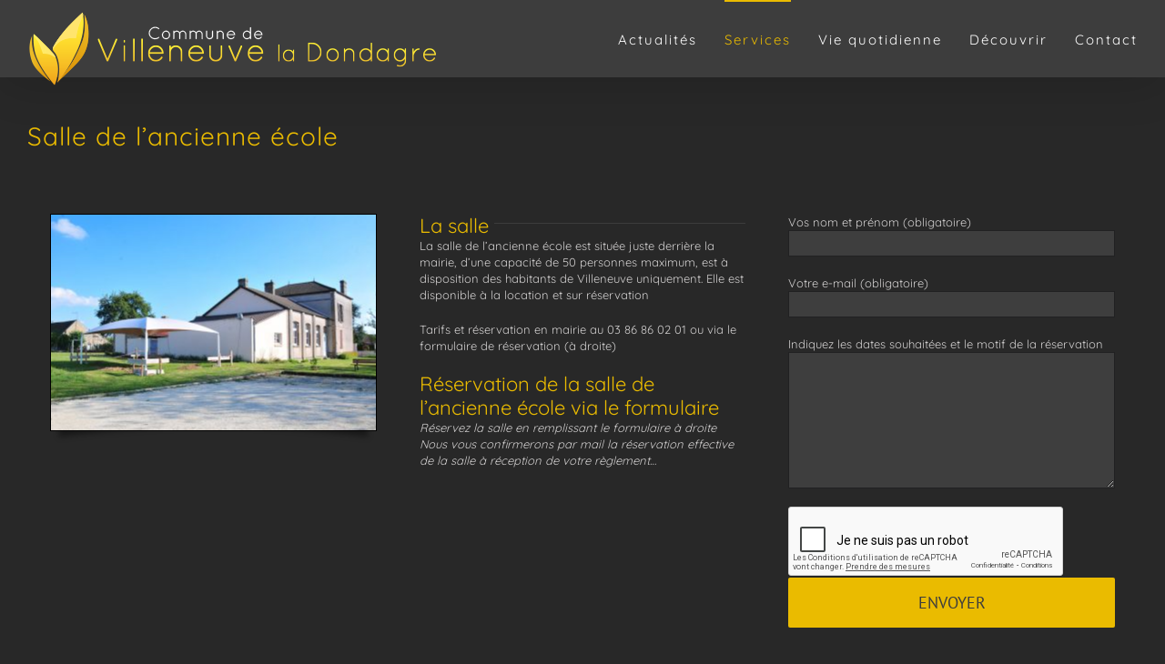

--- FILE ---
content_type: text/html; charset=utf-8
request_url: https://www.google.com/recaptcha/api2/anchor?ar=1&k=6LdtE_sUAAAAANDin7i2xSttrNgzCheXn5GxMnE0&co=aHR0cHM6Ly93d3cudmlsbGVuZXV2ZS1sYS1kb25kYWdyZS5mcjo0NDM.&hl=fr&v=7gg7H51Q-naNfhmCP3_R47ho&size=normal&anchor-ms=20000&execute-ms=30000&cb=mg6udhen8rz
body_size: 48935
content:
<!DOCTYPE HTML><html dir="ltr" lang="fr"><head><meta http-equiv="Content-Type" content="text/html; charset=UTF-8">
<meta http-equiv="X-UA-Compatible" content="IE=edge">
<title>reCAPTCHA</title>
<style type="text/css">
/* cyrillic-ext */
@font-face {
  font-family: 'Roboto';
  font-style: normal;
  font-weight: 400;
  font-stretch: 100%;
  src: url(//fonts.gstatic.com/s/roboto/v48/KFO7CnqEu92Fr1ME7kSn66aGLdTylUAMa3GUBHMdazTgWw.woff2) format('woff2');
  unicode-range: U+0460-052F, U+1C80-1C8A, U+20B4, U+2DE0-2DFF, U+A640-A69F, U+FE2E-FE2F;
}
/* cyrillic */
@font-face {
  font-family: 'Roboto';
  font-style: normal;
  font-weight: 400;
  font-stretch: 100%;
  src: url(//fonts.gstatic.com/s/roboto/v48/KFO7CnqEu92Fr1ME7kSn66aGLdTylUAMa3iUBHMdazTgWw.woff2) format('woff2');
  unicode-range: U+0301, U+0400-045F, U+0490-0491, U+04B0-04B1, U+2116;
}
/* greek-ext */
@font-face {
  font-family: 'Roboto';
  font-style: normal;
  font-weight: 400;
  font-stretch: 100%;
  src: url(//fonts.gstatic.com/s/roboto/v48/KFO7CnqEu92Fr1ME7kSn66aGLdTylUAMa3CUBHMdazTgWw.woff2) format('woff2');
  unicode-range: U+1F00-1FFF;
}
/* greek */
@font-face {
  font-family: 'Roboto';
  font-style: normal;
  font-weight: 400;
  font-stretch: 100%;
  src: url(//fonts.gstatic.com/s/roboto/v48/KFO7CnqEu92Fr1ME7kSn66aGLdTylUAMa3-UBHMdazTgWw.woff2) format('woff2');
  unicode-range: U+0370-0377, U+037A-037F, U+0384-038A, U+038C, U+038E-03A1, U+03A3-03FF;
}
/* math */
@font-face {
  font-family: 'Roboto';
  font-style: normal;
  font-weight: 400;
  font-stretch: 100%;
  src: url(//fonts.gstatic.com/s/roboto/v48/KFO7CnqEu92Fr1ME7kSn66aGLdTylUAMawCUBHMdazTgWw.woff2) format('woff2');
  unicode-range: U+0302-0303, U+0305, U+0307-0308, U+0310, U+0312, U+0315, U+031A, U+0326-0327, U+032C, U+032F-0330, U+0332-0333, U+0338, U+033A, U+0346, U+034D, U+0391-03A1, U+03A3-03A9, U+03B1-03C9, U+03D1, U+03D5-03D6, U+03F0-03F1, U+03F4-03F5, U+2016-2017, U+2034-2038, U+203C, U+2040, U+2043, U+2047, U+2050, U+2057, U+205F, U+2070-2071, U+2074-208E, U+2090-209C, U+20D0-20DC, U+20E1, U+20E5-20EF, U+2100-2112, U+2114-2115, U+2117-2121, U+2123-214F, U+2190, U+2192, U+2194-21AE, U+21B0-21E5, U+21F1-21F2, U+21F4-2211, U+2213-2214, U+2216-22FF, U+2308-230B, U+2310, U+2319, U+231C-2321, U+2336-237A, U+237C, U+2395, U+239B-23B7, U+23D0, U+23DC-23E1, U+2474-2475, U+25AF, U+25B3, U+25B7, U+25BD, U+25C1, U+25CA, U+25CC, U+25FB, U+266D-266F, U+27C0-27FF, U+2900-2AFF, U+2B0E-2B11, U+2B30-2B4C, U+2BFE, U+3030, U+FF5B, U+FF5D, U+1D400-1D7FF, U+1EE00-1EEFF;
}
/* symbols */
@font-face {
  font-family: 'Roboto';
  font-style: normal;
  font-weight: 400;
  font-stretch: 100%;
  src: url(//fonts.gstatic.com/s/roboto/v48/KFO7CnqEu92Fr1ME7kSn66aGLdTylUAMaxKUBHMdazTgWw.woff2) format('woff2');
  unicode-range: U+0001-000C, U+000E-001F, U+007F-009F, U+20DD-20E0, U+20E2-20E4, U+2150-218F, U+2190, U+2192, U+2194-2199, U+21AF, U+21E6-21F0, U+21F3, U+2218-2219, U+2299, U+22C4-22C6, U+2300-243F, U+2440-244A, U+2460-24FF, U+25A0-27BF, U+2800-28FF, U+2921-2922, U+2981, U+29BF, U+29EB, U+2B00-2BFF, U+4DC0-4DFF, U+FFF9-FFFB, U+10140-1018E, U+10190-1019C, U+101A0, U+101D0-101FD, U+102E0-102FB, U+10E60-10E7E, U+1D2C0-1D2D3, U+1D2E0-1D37F, U+1F000-1F0FF, U+1F100-1F1AD, U+1F1E6-1F1FF, U+1F30D-1F30F, U+1F315, U+1F31C, U+1F31E, U+1F320-1F32C, U+1F336, U+1F378, U+1F37D, U+1F382, U+1F393-1F39F, U+1F3A7-1F3A8, U+1F3AC-1F3AF, U+1F3C2, U+1F3C4-1F3C6, U+1F3CA-1F3CE, U+1F3D4-1F3E0, U+1F3ED, U+1F3F1-1F3F3, U+1F3F5-1F3F7, U+1F408, U+1F415, U+1F41F, U+1F426, U+1F43F, U+1F441-1F442, U+1F444, U+1F446-1F449, U+1F44C-1F44E, U+1F453, U+1F46A, U+1F47D, U+1F4A3, U+1F4B0, U+1F4B3, U+1F4B9, U+1F4BB, U+1F4BF, U+1F4C8-1F4CB, U+1F4D6, U+1F4DA, U+1F4DF, U+1F4E3-1F4E6, U+1F4EA-1F4ED, U+1F4F7, U+1F4F9-1F4FB, U+1F4FD-1F4FE, U+1F503, U+1F507-1F50B, U+1F50D, U+1F512-1F513, U+1F53E-1F54A, U+1F54F-1F5FA, U+1F610, U+1F650-1F67F, U+1F687, U+1F68D, U+1F691, U+1F694, U+1F698, U+1F6AD, U+1F6B2, U+1F6B9-1F6BA, U+1F6BC, U+1F6C6-1F6CF, U+1F6D3-1F6D7, U+1F6E0-1F6EA, U+1F6F0-1F6F3, U+1F6F7-1F6FC, U+1F700-1F7FF, U+1F800-1F80B, U+1F810-1F847, U+1F850-1F859, U+1F860-1F887, U+1F890-1F8AD, U+1F8B0-1F8BB, U+1F8C0-1F8C1, U+1F900-1F90B, U+1F93B, U+1F946, U+1F984, U+1F996, U+1F9E9, U+1FA00-1FA6F, U+1FA70-1FA7C, U+1FA80-1FA89, U+1FA8F-1FAC6, U+1FACE-1FADC, U+1FADF-1FAE9, U+1FAF0-1FAF8, U+1FB00-1FBFF;
}
/* vietnamese */
@font-face {
  font-family: 'Roboto';
  font-style: normal;
  font-weight: 400;
  font-stretch: 100%;
  src: url(//fonts.gstatic.com/s/roboto/v48/KFO7CnqEu92Fr1ME7kSn66aGLdTylUAMa3OUBHMdazTgWw.woff2) format('woff2');
  unicode-range: U+0102-0103, U+0110-0111, U+0128-0129, U+0168-0169, U+01A0-01A1, U+01AF-01B0, U+0300-0301, U+0303-0304, U+0308-0309, U+0323, U+0329, U+1EA0-1EF9, U+20AB;
}
/* latin-ext */
@font-face {
  font-family: 'Roboto';
  font-style: normal;
  font-weight: 400;
  font-stretch: 100%;
  src: url(//fonts.gstatic.com/s/roboto/v48/KFO7CnqEu92Fr1ME7kSn66aGLdTylUAMa3KUBHMdazTgWw.woff2) format('woff2');
  unicode-range: U+0100-02BA, U+02BD-02C5, U+02C7-02CC, U+02CE-02D7, U+02DD-02FF, U+0304, U+0308, U+0329, U+1D00-1DBF, U+1E00-1E9F, U+1EF2-1EFF, U+2020, U+20A0-20AB, U+20AD-20C0, U+2113, U+2C60-2C7F, U+A720-A7FF;
}
/* latin */
@font-face {
  font-family: 'Roboto';
  font-style: normal;
  font-weight: 400;
  font-stretch: 100%;
  src: url(//fonts.gstatic.com/s/roboto/v48/KFO7CnqEu92Fr1ME7kSn66aGLdTylUAMa3yUBHMdazQ.woff2) format('woff2');
  unicode-range: U+0000-00FF, U+0131, U+0152-0153, U+02BB-02BC, U+02C6, U+02DA, U+02DC, U+0304, U+0308, U+0329, U+2000-206F, U+20AC, U+2122, U+2191, U+2193, U+2212, U+2215, U+FEFF, U+FFFD;
}
/* cyrillic-ext */
@font-face {
  font-family: 'Roboto';
  font-style: normal;
  font-weight: 500;
  font-stretch: 100%;
  src: url(//fonts.gstatic.com/s/roboto/v48/KFO7CnqEu92Fr1ME7kSn66aGLdTylUAMa3GUBHMdazTgWw.woff2) format('woff2');
  unicode-range: U+0460-052F, U+1C80-1C8A, U+20B4, U+2DE0-2DFF, U+A640-A69F, U+FE2E-FE2F;
}
/* cyrillic */
@font-face {
  font-family: 'Roboto';
  font-style: normal;
  font-weight: 500;
  font-stretch: 100%;
  src: url(//fonts.gstatic.com/s/roboto/v48/KFO7CnqEu92Fr1ME7kSn66aGLdTylUAMa3iUBHMdazTgWw.woff2) format('woff2');
  unicode-range: U+0301, U+0400-045F, U+0490-0491, U+04B0-04B1, U+2116;
}
/* greek-ext */
@font-face {
  font-family: 'Roboto';
  font-style: normal;
  font-weight: 500;
  font-stretch: 100%;
  src: url(//fonts.gstatic.com/s/roboto/v48/KFO7CnqEu92Fr1ME7kSn66aGLdTylUAMa3CUBHMdazTgWw.woff2) format('woff2');
  unicode-range: U+1F00-1FFF;
}
/* greek */
@font-face {
  font-family: 'Roboto';
  font-style: normal;
  font-weight: 500;
  font-stretch: 100%;
  src: url(//fonts.gstatic.com/s/roboto/v48/KFO7CnqEu92Fr1ME7kSn66aGLdTylUAMa3-UBHMdazTgWw.woff2) format('woff2');
  unicode-range: U+0370-0377, U+037A-037F, U+0384-038A, U+038C, U+038E-03A1, U+03A3-03FF;
}
/* math */
@font-face {
  font-family: 'Roboto';
  font-style: normal;
  font-weight: 500;
  font-stretch: 100%;
  src: url(//fonts.gstatic.com/s/roboto/v48/KFO7CnqEu92Fr1ME7kSn66aGLdTylUAMawCUBHMdazTgWw.woff2) format('woff2');
  unicode-range: U+0302-0303, U+0305, U+0307-0308, U+0310, U+0312, U+0315, U+031A, U+0326-0327, U+032C, U+032F-0330, U+0332-0333, U+0338, U+033A, U+0346, U+034D, U+0391-03A1, U+03A3-03A9, U+03B1-03C9, U+03D1, U+03D5-03D6, U+03F0-03F1, U+03F4-03F5, U+2016-2017, U+2034-2038, U+203C, U+2040, U+2043, U+2047, U+2050, U+2057, U+205F, U+2070-2071, U+2074-208E, U+2090-209C, U+20D0-20DC, U+20E1, U+20E5-20EF, U+2100-2112, U+2114-2115, U+2117-2121, U+2123-214F, U+2190, U+2192, U+2194-21AE, U+21B0-21E5, U+21F1-21F2, U+21F4-2211, U+2213-2214, U+2216-22FF, U+2308-230B, U+2310, U+2319, U+231C-2321, U+2336-237A, U+237C, U+2395, U+239B-23B7, U+23D0, U+23DC-23E1, U+2474-2475, U+25AF, U+25B3, U+25B7, U+25BD, U+25C1, U+25CA, U+25CC, U+25FB, U+266D-266F, U+27C0-27FF, U+2900-2AFF, U+2B0E-2B11, U+2B30-2B4C, U+2BFE, U+3030, U+FF5B, U+FF5D, U+1D400-1D7FF, U+1EE00-1EEFF;
}
/* symbols */
@font-face {
  font-family: 'Roboto';
  font-style: normal;
  font-weight: 500;
  font-stretch: 100%;
  src: url(//fonts.gstatic.com/s/roboto/v48/KFO7CnqEu92Fr1ME7kSn66aGLdTylUAMaxKUBHMdazTgWw.woff2) format('woff2');
  unicode-range: U+0001-000C, U+000E-001F, U+007F-009F, U+20DD-20E0, U+20E2-20E4, U+2150-218F, U+2190, U+2192, U+2194-2199, U+21AF, U+21E6-21F0, U+21F3, U+2218-2219, U+2299, U+22C4-22C6, U+2300-243F, U+2440-244A, U+2460-24FF, U+25A0-27BF, U+2800-28FF, U+2921-2922, U+2981, U+29BF, U+29EB, U+2B00-2BFF, U+4DC0-4DFF, U+FFF9-FFFB, U+10140-1018E, U+10190-1019C, U+101A0, U+101D0-101FD, U+102E0-102FB, U+10E60-10E7E, U+1D2C0-1D2D3, U+1D2E0-1D37F, U+1F000-1F0FF, U+1F100-1F1AD, U+1F1E6-1F1FF, U+1F30D-1F30F, U+1F315, U+1F31C, U+1F31E, U+1F320-1F32C, U+1F336, U+1F378, U+1F37D, U+1F382, U+1F393-1F39F, U+1F3A7-1F3A8, U+1F3AC-1F3AF, U+1F3C2, U+1F3C4-1F3C6, U+1F3CA-1F3CE, U+1F3D4-1F3E0, U+1F3ED, U+1F3F1-1F3F3, U+1F3F5-1F3F7, U+1F408, U+1F415, U+1F41F, U+1F426, U+1F43F, U+1F441-1F442, U+1F444, U+1F446-1F449, U+1F44C-1F44E, U+1F453, U+1F46A, U+1F47D, U+1F4A3, U+1F4B0, U+1F4B3, U+1F4B9, U+1F4BB, U+1F4BF, U+1F4C8-1F4CB, U+1F4D6, U+1F4DA, U+1F4DF, U+1F4E3-1F4E6, U+1F4EA-1F4ED, U+1F4F7, U+1F4F9-1F4FB, U+1F4FD-1F4FE, U+1F503, U+1F507-1F50B, U+1F50D, U+1F512-1F513, U+1F53E-1F54A, U+1F54F-1F5FA, U+1F610, U+1F650-1F67F, U+1F687, U+1F68D, U+1F691, U+1F694, U+1F698, U+1F6AD, U+1F6B2, U+1F6B9-1F6BA, U+1F6BC, U+1F6C6-1F6CF, U+1F6D3-1F6D7, U+1F6E0-1F6EA, U+1F6F0-1F6F3, U+1F6F7-1F6FC, U+1F700-1F7FF, U+1F800-1F80B, U+1F810-1F847, U+1F850-1F859, U+1F860-1F887, U+1F890-1F8AD, U+1F8B0-1F8BB, U+1F8C0-1F8C1, U+1F900-1F90B, U+1F93B, U+1F946, U+1F984, U+1F996, U+1F9E9, U+1FA00-1FA6F, U+1FA70-1FA7C, U+1FA80-1FA89, U+1FA8F-1FAC6, U+1FACE-1FADC, U+1FADF-1FAE9, U+1FAF0-1FAF8, U+1FB00-1FBFF;
}
/* vietnamese */
@font-face {
  font-family: 'Roboto';
  font-style: normal;
  font-weight: 500;
  font-stretch: 100%;
  src: url(//fonts.gstatic.com/s/roboto/v48/KFO7CnqEu92Fr1ME7kSn66aGLdTylUAMa3OUBHMdazTgWw.woff2) format('woff2');
  unicode-range: U+0102-0103, U+0110-0111, U+0128-0129, U+0168-0169, U+01A0-01A1, U+01AF-01B0, U+0300-0301, U+0303-0304, U+0308-0309, U+0323, U+0329, U+1EA0-1EF9, U+20AB;
}
/* latin-ext */
@font-face {
  font-family: 'Roboto';
  font-style: normal;
  font-weight: 500;
  font-stretch: 100%;
  src: url(//fonts.gstatic.com/s/roboto/v48/KFO7CnqEu92Fr1ME7kSn66aGLdTylUAMa3KUBHMdazTgWw.woff2) format('woff2');
  unicode-range: U+0100-02BA, U+02BD-02C5, U+02C7-02CC, U+02CE-02D7, U+02DD-02FF, U+0304, U+0308, U+0329, U+1D00-1DBF, U+1E00-1E9F, U+1EF2-1EFF, U+2020, U+20A0-20AB, U+20AD-20C0, U+2113, U+2C60-2C7F, U+A720-A7FF;
}
/* latin */
@font-face {
  font-family: 'Roboto';
  font-style: normal;
  font-weight: 500;
  font-stretch: 100%;
  src: url(//fonts.gstatic.com/s/roboto/v48/KFO7CnqEu92Fr1ME7kSn66aGLdTylUAMa3yUBHMdazQ.woff2) format('woff2');
  unicode-range: U+0000-00FF, U+0131, U+0152-0153, U+02BB-02BC, U+02C6, U+02DA, U+02DC, U+0304, U+0308, U+0329, U+2000-206F, U+20AC, U+2122, U+2191, U+2193, U+2212, U+2215, U+FEFF, U+FFFD;
}
/* cyrillic-ext */
@font-face {
  font-family: 'Roboto';
  font-style: normal;
  font-weight: 900;
  font-stretch: 100%;
  src: url(//fonts.gstatic.com/s/roboto/v48/KFO7CnqEu92Fr1ME7kSn66aGLdTylUAMa3GUBHMdazTgWw.woff2) format('woff2');
  unicode-range: U+0460-052F, U+1C80-1C8A, U+20B4, U+2DE0-2DFF, U+A640-A69F, U+FE2E-FE2F;
}
/* cyrillic */
@font-face {
  font-family: 'Roboto';
  font-style: normal;
  font-weight: 900;
  font-stretch: 100%;
  src: url(//fonts.gstatic.com/s/roboto/v48/KFO7CnqEu92Fr1ME7kSn66aGLdTylUAMa3iUBHMdazTgWw.woff2) format('woff2');
  unicode-range: U+0301, U+0400-045F, U+0490-0491, U+04B0-04B1, U+2116;
}
/* greek-ext */
@font-face {
  font-family: 'Roboto';
  font-style: normal;
  font-weight: 900;
  font-stretch: 100%;
  src: url(//fonts.gstatic.com/s/roboto/v48/KFO7CnqEu92Fr1ME7kSn66aGLdTylUAMa3CUBHMdazTgWw.woff2) format('woff2');
  unicode-range: U+1F00-1FFF;
}
/* greek */
@font-face {
  font-family: 'Roboto';
  font-style: normal;
  font-weight: 900;
  font-stretch: 100%;
  src: url(//fonts.gstatic.com/s/roboto/v48/KFO7CnqEu92Fr1ME7kSn66aGLdTylUAMa3-UBHMdazTgWw.woff2) format('woff2');
  unicode-range: U+0370-0377, U+037A-037F, U+0384-038A, U+038C, U+038E-03A1, U+03A3-03FF;
}
/* math */
@font-face {
  font-family: 'Roboto';
  font-style: normal;
  font-weight: 900;
  font-stretch: 100%;
  src: url(//fonts.gstatic.com/s/roboto/v48/KFO7CnqEu92Fr1ME7kSn66aGLdTylUAMawCUBHMdazTgWw.woff2) format('woff2');
  unicode-range: U+0302-0303, U+0305, U+0307-0308, U+0310, U+0312, U+0315, U+031A, U+0326-0327, U+032C, U+032F-0330, U+0332-0333, U+0338, U+033A, U+0346, U+034D, U+0391-03A1, U+03A3-03A9, U+03B1-03C9, U+03D1, U+03D5-03D6, U+03F0-03F1, U+03F4-03F5, U+2016-2017, U+2034-2038, U+203C, U+2040, U+2043, U+2047, U+2050, U+2057, U+205F, U+2070-2071, U+2074-208E, U+2090-209C, U+20D0-20DC, U+20E1, U+20E5-20EF, U+2100-2112, U+2114-2115, U+2117-2121, U+2123-214F, U+2190, U+2192, U+2194-21AE, U+21B0-21E5, U+21F1-21F2, U+21F4-2211, U+2213-2214, U+2216-22FF, U+2308-230B, U+2310, U+2319, U+231C-2321, U+2336-237A, U+237C, U+2395, U+239B-23B7, U+23D0, U+23DC-23E1, U+2474-2475, U+25AF, U+25B3, U+25B7, U+25BD, U+25C1, U+25CA, U+25CC, U+25FB, U+266D-266F, U+27C0-27FF, U+2900-2AFF, U+2B0E-2B11, U+2B30-2B4C, U+2BFE, U+3030, U+FF5B, U+FF5D, U+1D400-1D7FF, U+1EE00-1EEFF;
}
/* symbols */
@font-face {
  font-family: 'Roboto';
  font-style: normal;
  font-weight: 900;
  font-stretch: 100%;
  src: url(//fonts.gstatic.com/s/roboto/v48/KFO7CnqEu92Fr1ME7kSn66aGLdTylUAMaxKUBHMdazTgWw.woff2) format('woff2');
  unicode-range: U+0001-000C, U+000E-001F, U+007F-009F, U+20DD-20E0, U+20E2-20E4, U+2150-218F, U+2190, U+2192, U+2194-2199, U+21AF, U+21E6-21F0, U+21F3, U+2218-2219, U+2299, U+22C4-22C6, U+2300-243F, U+2440-244A, U+2460-24FF, U+25A0-27BF, U+2800-28FF, U+2921-2922, U+2981, U+29BF, U+29EB, U+2B00-2BFF, U+4DC0-4DFF, U+FFF9-FFFB, U+10140-1018E, U+10190-1019C, U+101A0, U+101D0-101FD, U+102E0-102FB, U+10E60-10E7E, U+1D2C0-1D2D3, U+1D2E0-1D37F, U+1F000-1F0FF, U+1F100-1F1AD, U+1F1E6-1F1FF, U+1F30D-1F30F, U+1F315, U+1F31C, U+1F31E, U+1F320-1F32C, U+1F336, U+1F378, U+1F37D, U+1F382, U+1F393-1F39F, U+1F3A7-1F3A8, U+1F3AC-1F3AF, U+1F3C2, U+1F3C4-1F3C6, U+1F3CA-1F3CE, U+1F3D4-1F3E0, U+1F3ED, U+1F3F1-1F3F3, U+1F3F5-1F3F7, U+1F408, U+1F415, U+1F41F, U+1F426, U+1F43F, U+1F441-1F442, U+1F444, U+1F446-1F449, U+1F44C-1F44E, U+1F453, U+1F46A, U+1F47D, U+1F4A3, U+1F4B0, U+1F4B3, U+1F4B9, U+1F4BB, U+1F4BF, U+1F4C8-1F4CB, U+1F4D6, U+1F4DA, U+1F4DF, U+1F4E3-1F4E6, U+1F4EA-1F4ED, U+1F4F7, U+1F4F9-1F4FB, U+1F4FD-1F4FE, U+1F503, U+1F507-1F50B, U+1F50D, U+1F512-1F513, U+1F53E-1F54A, U+1F54F-1F5FA, U+1F610, U+1F650-1F67F, U+1F687, U+1F68D, U+1F691, U+1F694, U+1F698, U+1F6AD, U+1F6B2, U+1F6B9-1F6BA, U+1F6BC, U+1F6C6-1F6CF, U+1F6D3-1F6D7, U+1F6E0-1F6EA, U+1F6F0-1F6F3, U+1F6F7-1F6FC, U+1F700-1F7FF, U+1F800-1F80B, U+1F810-1F847, U+1F850-1F859, U+1F860-1F887, U+1F890-1F8AD, U+1F8B0-1F8BB, U+1F8C0-1F8C1, U+1F900-1F90B, U+1F93B, U+1F946, U+1F984, U+1F996, U+1F9E9, U+1FA00-1FA6F, U+1FA70-1FA7C, U+1FA80-1FA89, U+1FA8F-1FAC6, U+1FACE-1FADC, U+1FADF-1FAE9, U+1FAF0-1FAF8, U+1FB00-1FBFF;
}
/* vietnamese */
@font-face {
  font-family: 'Roboto';
  font-style: normal;
  font-weight: 900;
  font-stretch: 100%;
  src: url(//fonts.gstatic.com/s/roboto/v48/KFO7CnqEu92Fr1ME7kSn66aGLdTylUAMa3OUBHMdazTgWw.woff2) format('woff2');
  unicode-range: U+0102-0103, U+0110-0111, U+0128-0129, U+0168-0169, U+01A0-01A1, U+01AF-01B0, U+0300-0301, U+0303-0304, U+0308-0309, U+0323, U+0329, U+1EA0-1EF9, U+20AB;
}
/* latin-ext */
@font-face {
  font-family: 'Roboto';
  font-style: normal;
  font-weight: 900;
  font-stretch: 100%;
  src: url(//fonts.gstatic.com/s/roboto/v48/KFO7CnqEu92Fr1ME7kSn66aGLdTylUAMa3KUBHMdazTgWw.woff2) format('woff2');
  unicode-range: U+0100-02BA, U+02BD-02C5, U+02C7-02CC, U+02CE-02D7, U+02DD-02FF, U+0304, U+0308, U+0329, U+1D00-1DBF, U+1E00-1E9F, U+1EF2-1EFF, U+2020, U+20A0-20AB, U+20AD-20C0, U+2113, U+2C60-2C7F, U+A720-A7FF;
}
/* latin */
@font-face {
  font-family: 'Roboto';
  font-style: normal;
  font-weight: 900;
  font-stretch: 100%;
  src: url(//fonts.gstatic.com/s/roboto/v48/KFO7CnqEu92Fr1ME7kSn66aGLdTylUAMa3yUBHMdazQ.woff2) format('woff2');
  unicode-range: U+0000-00FF, U+0131, U+0152-0153, U+02BB-02BC, U+02C6, U+02DA, U+02DC, U+0304, U+0308, U+0329, U+2000-206F, U+20AC, U+2122, U+2191, U+2193, U+2212, U+2215, U+FEFF, U+FFFD;
}

</style>
<link rel="stylesheet" type="text/css" href="https://www.gstatic.com/recaptcha/releases/7gg7H51Q-naNfhmCP3_R47ho/styles__ltr.css">
<script nonce="RtPf2PksXAeYwR_-3yVBoQ" type="text/javascript">window['__recaptcha_api'] = 'https://www.google.com/recaptcha/api2/';</script>
<script type="text/javascript" src="https://www.gstatic.com/recaptcha/releases/7gg7H51Q-naNfhmCP3_R47ho/recaptcha__fr.js" nonce="RtPf2PksXAeYwR_-3yVBoQ">
      
    </script></head>
<body><div id="rc-anchor-alert" class="rc-anchor-alert"></div>
<input type="hidden" id="recaptcha-token" value="[base64]">
<script type="text/javascript" nonce="RtPf2PksXAeYwR_-3yVBoQ">
      recaptcha.anchor.Main.init("[\x22ainput\x22,[\x22bgdata\x22,\x22\x22,\[base64]/[base64]/[base64]/[base64]/[base64]/[base64]/[base64]/[base64]/[base64]/[base64]\\u003d\x22,\[base64]\x22,\x22GcOhw7zDhMOMYgLDrcO+wpDCkcOcasKiwpDDqMOnw71pwpwwHQsUw75WVlU8XD/DjljDgsOoE8KRRsOGw5tIAsOFDsK1w64gw7zCt8KSw5zDrynDg8ONTMKPSBkWQjXDlMOGO8Ogw4jCjMKVwqJew6/DnDoRP2nCsQM5YHAmZXI1w5sJNsORwrxsKyjCpUvDsMOpwrsLwplGE8KnEGXDhjUJWsKbTThyw7/Ck8OrQ8K/UV5ww54iLVvCosO1RyjDsmtpwpjCjcK7w48Ow7bDrcK8eMOSSHvDjUDClMOvw5/[base64]/AgfDviXDtcO3JiLDv8K5wrDCkMKiw5DDhRIXfkdMw5F5wp/DlMK5wqstNMOqwpXDqh97wo/[base64]/[base64]/CqE4yazJGDxfDhsO6w6jDh8Kjw5BKbMOzf3F9wrfDnBFww7TDv8K7GQnDgMKqwoIkMEPCpT1/w6gmwpHCiEo+RMONfkxbw44cBMKIwq8Ywo1KccOAf8OPw5RnAwPDjkPCucKpE8KYGMKpIsKFw5vCvcKSwoAww5XDs14Hw4nDtgvCuU13w7EfDMKVHi/CjcOKwoDDo8OVX8KdWMKqF10+w5VMwroHPcOfw53DgVfDsjhXC8KQPsKzwo/[base64]/[base64]/CmcKFwo8YO8KHNXDDgcOiwqLCgcOhwpfCiwjCgB7CpsOuwpHDmcOXwq1Zw7dqbsKMwpFUwogPdcKCwohNVcK2w5oaWsKGwqA9w65mw4XDjx3DjinDoG3Cr8OjasKCw7F7w6/DkcOYKcOTWT0HF8KEfhFzeMOSOcKSe8OXPcOGwpbDtm7Dm8Kqw6PChzXDrjpyc3nCqjISwrNIw4g8wp/CoQrDq1fDnMKzEMOnwqJ3w73Du8K/w6DCvFRuU8OsJ8O+w7bDpcKiBSk1e2HClC0WwpPDvDphw6LDvRfCjX1KwoA5LRrCpMOSwrQTw6fDomtrG8KJKsKLGsKeUwVDN8KFfcOYw5ZBQQLDqUjCv8KBY1kfPVFIw59Ae8K0w5Q+wpzCh2wawrHDrjTCv8KPw7XDgl7DlB/Dj0RPwrTDj28OfsOvfkXCjAzDoMKdw704Fmh/w4sWPcOAc8KLAUULMSnCkXjCn8KPCcOjK8KJSXPCkMKueMOTdmDCuArCnMKkBMOSwrnDjWMLTTs7wrfDucKfw6XDpsOgw5nCmcKVQStYw7XDjEbDocOXwrIXb3TCi8OZbghBwo7DkMKSw6oGw5PCgh0lw7cMwoFXRXbDoj0vw57DsMOaD8KJw65MFhxGBDfDicKEKG/[base64]/CklLDs8OJwr7DoHYpwqzCk8OLEcO7YMOZwqw3RHNKw6jDrMOowoQxRkrDgMKnworCmUATwqHDscObdAjDtMOEJy/[base64]/Clx3DvMK1w7snWMK8wqR5YMOldMKrwpAhw7jDoMKzdRbCjsKMw5PDlsODwrfCvMKkfg0dw7IAZnHCtMKcwqTCpsKpw6rDnsOwwpXCuQPDihdHwqjCp8O/OywFdCLDky0swoLCtcKkwr7DnHvCk8K0w6Zvw6PCksK1w6AUY8Ouw5/DuBnDvnLClUE+e0vCmWk+WRAKwodsS8OWUgYXXlPCi8Oxw6dYwrh/w5rDkBfDrTjDrcKjwqHCqMK3wpN2M8OxUcOQJEx5FMOlw4/DqApmFQnDmMObWwLCssKvwo9zw5DCtATDkHDChk/DiFHCl8ODFMKPQ8ODTMK9IsKWSCsZw71Uwr1SdcK3AcO0LQoawrzCpsKywqDDnBVKw4Evw4zCv8OnwoolFsORwoPCgGjCo1rDkcOvw5spSMOUwr8rwq/CkcK4wpvClVfCmTANdsO7wpZIC8KAU8KzFTNgfVpFw6LDk8KtQUc+bsObwoUiwok2w6lNZRJ1Hm4IH8K/esKXwoLDk8KFwprCmGTDv8KEGMKGGsKZMcKOw4rCg8K0w5bCvBbCvS4iN3tpUHfDsMOaQ8OhBsKDPsKywqseJ0R+c2nDgS/CkU90wqDCnGVIV8KMwr3DksKVwpJ3w7lywofDqsKdwofCmsOOFMKMw6DDlsOywpIUcyjCvMKDw5/CgsKNBkjDtcO1wpvDp8KSAR3Dp1gMwqlTGsKMwo/Dhz5jw4QkfsOIbHg4bCt/wobDsB4yK8Ona8KZAEwfS0JtEcOewqrCrMKzacKECTxxRVHCmSVSUBXCsMOZwqXDvULDul3DssOTw77CiXjDmEzCisOnSMKsMsOdw5vCssO4YcONOcOOwofCtRXCrX/CmVcOw4LCssOEDwIGwo7DtD8uw6okw7gxwqFYHywTw7Iwwp5aWz8VKhbDkzfDjsOqfmRbwosOGlbCplsQYcKPG8ODw5/CoCzCnsKywoHCgMOmTMODRD/ChRBgw67DmnbDucOcw7EMwojDvsKeMwrDt0gZwoLDsjthfwjCsMOnwqkEw4/DuARZZsK3w7twwp3DusKJw4nDn0MAw63Cl8Kewr0owol6LcK5w7nCi8KcYcObS8K8w73CgcKgw6wEw5HDjMKFwox0d8KNOsOkDcO/wqnCox/Dj8KMMyLDsAzCv0oAw5/[base64]/Cuzgow4JseXshDVLDi8OkUcOew7tGw4TDkBXDk1DDlUBKXcOaR3kOQ3JdDMKxBcOywonCoA/DgMKuw7NFwoXDjArCjcOmRcOvXsKSCmFqSEo9w6QPcnTCgMKhcksjwpXDtlhbAsORXEjDkijDrkEVCMOVGz3DmsONwrjCnE4RwpfDmRl8JcKTIV0he0/[base64]/Ch3LDvBrCtyowwrPCrzc5w6jCjMKcwqIHwqI3HwDDi8KQw4p/OW40LMKWwr3ClsOdP8KPQMOuw4IQAMKMw4vDiMKyJCJbw7DCsC11ez5Uw4XCvcKWGsKpeATDlXBnwoYRO3zCvcOiw71iVxpJJsOGwpoJeMKhIMKowqRvwp5xYCTDhHpVwoLCtcKbGkwNw7oxwowaasK/wqDCtk3DqMKdXMK/wq/DtQJ4CUTDhsOgw67CuTDDsGgnw499NWnCoMOSwpAjScOGLcK5X298w4jCnHgSw7hSUlrDncO6LENmwplRw47ClsOzw6gpw63CpMOmVcO/[base64]/CscOyw4fDq8OQwqcXw7UsLS0owo8HWDp7w73DnMOaLcKJw7vDr8KRw50qZcKvNhxFw6U8O8Kvwrg4w5NlIMK8w6ABwoUiwojCpcK/ID3DjWjCg8OYw6jDj0NADsKBw6rDuiNIHS3DkjYVw5AUGcOqw6RCQD/DosKgVgo/[base64]/ChcKrMCrDsGfCiSPDr27DkcOlw6VQw6/[base64]/w4g1w77Ct8OkwozDnsONPADDicKfwpjCsQnDjMK/NsKjw6jCi8KYwrvCjzQDHcKcSncww4oFwqx6wq5nw7QQw4vDuR0rF8Khw7FBwodjdnIRwrHCuybCuMKJwqHCiTnDl8Oxw4fDh8OXSXRSOE5vF0oGE8KHw5PDgsKqw71pIkE4GsKAwp4va1TDkHpFYF/DqRtMYUYOw5rDg8KOMC1vw7dow4BYwqfDkUHCssOkFH/DjsO3w4B+woQ5wrMmw73CuA1YIsK/dMKawqV0w54nQcO9czAwM3rDiR3DpsOWw6TDlXlYwo3Ck1/[base64]/DtDoEwo7CsMK9wrBBwo7Dvwl4Zw/DssOawq1xHMOjw7DDh0rDicOCQwrCgVdvwr7CgsKVwo0fwrQiasKRFWl+esKswp9SQcOpQMKgwoHCucOjwqzDnjdrZcK/RcKkA0TCrVkSwpxWwpIteMOdwoTCsz/CrlNUSsKcRcK7woEeF2g9MycuWMKjwoHCiCzDtcKvwp3Cmy0FJHJvRhNkwqImw6rDuFx3wqTDpC7CqG/Du8OpPsO9MsKqwotCbwDCmsKteFLDnMKDwpbCiQ3CskcWwqHDvy8iwp/DvEXDscOJw4tmwpvDi8Oaw61ywqEJwqlzw4M2NcKWFsOaNmHCpcKhYwcIIsKQw5R8wrDDgEPCtUNww63CmsOfwoBLO8O7AXXDu8OSJ8O8VnPCsULDg8OIWXtBWSHDm8OKGFbCnMOLw77DhA/CvRzCk8KSwrVgIWENCsOnL1NawoUpw710ZMKuw5Rqb1XDn8Ozw7rDscKWWcOawpxORE/[base64]/DmsK5G8OUcMOIWgJJwqBHKMKTS0pCwqYew7E4w7bCpcO4wo0sRi3Dj8Kiw6vDvwtwAXNvMsKuNFfDrcKEwrBsesKuUVgPUMOVdsObwqURM2wRdMOPR1TDlCfCmsKYw63CssO8UsOPwrMiw5jDisKdIxvCkcO2KcOhZGQPTMOnMzLCngBGwqrDuC7DviHCvT/DiWXDu3ZIw77Cvz7Ci8KkGS0pdcKTw5xZwqU4w53ClEQ9w71XcsK5V2vDqsKYbsK3G2XCpTfDtRIJGjYtI8OBNMKYwogew4dEQ8OkwofDk1ABIE7CpMKRwqdgCcKQN33DkMOXwrzCmcKuwoFDw5xhayR3LkDDjwrDp0zDn1fCi8KvesKgWMOZDW/Dq8OMVzrDqkl0XnvDmsKRdMOcw4ESLHkxTcKLQ8KZwrU4dsKHw6bDlmoxBC3Clx9bwpskwq/[base64]/XGIXG8KwOsOzw4bCoWQfWCYxwpJkwqXDksKaw4kiVsOnI8OYw7Fpw7/[base64]/[base64]/DqsO+aRcfwol7JsKkT8OILsOtN8OgCsONwpvCq8OuKmDCn0oWw4PCtsKFT8KJw5pBw4nDrMO/ARxmUMKTwoHCi8OEVyQzT8ORwqVmwrDCt1LCp8Ohwot7e8KRJMOUDcK8w7bCnsO6RmV6w4o3w6MNwoPDkwnCgMKeS8Olw7bDliYewqRiwoZ1w41fwrLCuQbDoHXCmlRQw7rCq8KRwobDjHDCpcO7w6fDoU7CnRrCnn3DjcOHbRbDjgDDh8Olwp/CncKiAcKrRMO8I8OTBcO5wpDChsOTwqnCsUAichsNUF5LdMKHNsOew7TDrsKpwqlCwq/Cr2cRPMKcZX1HHcOpe2RqwqUcwoEhCsKSWsOpKMOIdcOZN8K9w5NYdGvCrsOdw70gOcO2wpZlw4/CimTCtMOTw6nCssKow5DDpsOCw7gXw4l7e8Oqwp9OdRbDhMOOJsKOwpBVwpPCgmDCpMK6w6DDgyTCnsKobyY8w5jDhRYNQ2FMaxdSQTJfw7HDilh0N8O4QcKsAwgXf8OFw5zDrGFxXH3CpjxCQ1svJnzDpV3DswbCkDfClsK6B8OSVMK7CcKuIsOySEE/[base64]/CiBvDtsOqw7rDocOwQsOwwpnCk8OLAcKnwp/CpMOmbsOqwp9tNcKAwpLCiMOMWcOkDsOROCDCtGAUw4wtw7bCpcKgRMKWw6nDnQtIwqbCvcOqwrBrfW7CocOkWMKewpPCjCvCmiI5wqcMwqMlw5F9IwTChGQvwoPCocKVdsKTFnbDgMKLwqQ5w6vDoiRYw656FyDCglnDjhVZwocTwpJ/[base64]/[base64]/CiVXDnj8Gai7CqFAxc8K5E8KSIMOVY8OcOsOTeXvDusKiHMOpw5/DkMKfG8Ksw75qJljClUrDoh/CuMO/w7NODE/CkzbChVBVwpNHw5dSw6ladWBTwrIWNsOUw45bw7B8BWzCgsOCw7fDoMOQwqMcOT/DmQhqAMOvSsKqw7QMwq/[base64]/CjcOKw4/DrU/[base64]/DgHvDjcOXd8KLbA3DlsOIe8OrPk1eT8K4X8KSwonDj8KRLsKTwrTDucKkUcKBw6B4w4/DosKVw6xkNT7CgMOiwpRobMOYcVjDmsOgECjChQlvVcO7AELDlRUSIcOQScOmccKPWHJ4fSIHwqPDvWoawpc1FsOgwo/CscOZw7VMw5BewpzCt8OvD8Ovw6Q6QSzDoMOZIMO1wohJwolHw4PDpMOpw5oMwpTDrMOAw4YrwpLCusKUwqrCgsKVw41xFA/DvMOoDMOVwrrDomo2wo7CiUcjwqw7woBDccKSw5ZDw5Bew7DDjRsYwrDDhMOsbnXDjw4EEGI5w6gOHsKacTJJw41uw67Di8OjCcKeHcOdXT/CgMOoRSHDvsKAGXc2RMKgw5HDvT3DsGUhMsKMYlrDicK3diU1YcOaw4PDn8KCF05rwqLDvgPDg8K5w4XClsOnwokzwoDCgDQcwqRNwqpmw6wHVBXCscOGwqgxwrhZHkICwqw/NMOMw4TDkC9FG8OKaMKSOsKSw6XDjsOpK8KXAMKUw5LCgg3Ds3PCuxLDtsKUwr7Cp8KnEh/Ds0FGXsOewo3CojZVYiVAZk9mSsOWwrNNCTALWU5Pw7kaw5QVwqlZCsKzwqcbKcOTwoMHwoXDm8OCNFwjBEXCgQlFw4nCssKzFUIjwr96CMOmw5LChX3Dnjk2w7s1E8O1NsOVO2jDgSPDk8KhwrzCksKGWj0bW1Z0w4kHwqULwrDDucKfBW/Cr8Kiw7EuJmBkw7BawpvCh8O/w7w5AsOUwpvDlhDDgzFZCMOHwpFvJ8Kfc2nDiMKdw7N4wq/CicOASSDDs8KSwoE+w7lxwpvCpCECX8KxKwNnek7CsMKjCi59wofCiMOYZcOGw7PChGkzE8KVPMKgw5vCpCkUe3fCkw5UZcKjNMKJw4RKOTDCl8O5Lg9Ecz8qZRJEKsOrE3/DvS/Drl8BwprDkVBQw59Fwq/CqFXDlG1TIWLDhMOSTmbDlVsow6/Dom3CrMOzUMKVMyVlw5rDklbCtkd4w6TCuMOVB8KQOcOVw5DCvMO7QhUeMErCi8K0OwvDr8OEScK1VcKTfjDCnVA/[base64]/DohDDpMKIw6JjV1zCkxNyHmTChcKydExSw7TChMKgcn9+EMOxQHfDvMKbY3/DkMK/w7gmNGMHTcKRG8OCTw5pBwXDlXbCoXkbw43CisKnwpVqbQDCvXZUOsKXw6TCgW/CuXjChMOaQMKSwpVCFcKXZS9mw4g8XcOnLUA5wrvDhWBtZz0IwqzDq3J8wqoDw48memQ8WMKCw4FDw4B9cMKqw5gea8K+AsK5EwfDrsOGfzRMw7/CmMOCfgcLEjPDr8Omw6dkBRIGw5oNw7fDscKvbsONw4A1w5HClXTDicKqwr/[base64]/DnMOAw4YzDMOUUThAw6E/RnnDhcKSw49FAMK+dSUNw7bCompST25/I8OQwpvDtkduw7s3ccKdGMOgwo7CnFzDkTfCmsOsCcOyFWfDocOrwp7CpFE/[base64]/[base64]/wrnDrTbCn8OWw5nCt8OnwoxmKMKqwrVATDAbwrxkw4N9wrnDnFItwobCiQ4UHsOlwpjCncKaYVrCjcOyMsO0HcKjNh8gR0XCl8KcZMKpwoVbw5rCtAI3wqQrw7DCoMKdRT4SZDcCwpzDsAvCokLCjE7DiMOaOcOmw5/DsgzDuMKmairDkDJ2w4AUbcKCwpHCgsOfK8Olw7zChMKhKWvDnWzCrBPCglnDhSsNw4AoacO/[base64]/[base64]/[base64]/DgDAfJsOwRsO8w4rCvSNOw4R+wqopNcKjwpLCrC7Cv8K/O8O/ccKiwrbDjVvDgCNHw5bCsMKPw4YLw6Ntw5/ClMO/Vh3Dqk1bOWDClG7Ck1HCkDxLZD7Cr8KdejB5w5fCjxzDqsKMIMKxMDJQTcKZGMKxw7vClSzCgMK4HsKsw5/[base64]/CtFvCmsOxw4rCg1sRNjDDosKiw5xPWsKxwqV5wpvDihzDlDsnw6QhwqYqwrLDhnV3wqwLaMKFQ10ZXH7DgsK4RgfDucKiwqdLwphbw4vCh8OGw6QNQ8Odw4wSWRDCgsKXw4YYw54QV8O/w4xENcKGwo7DnXDDoHDCtcOtwqZyXC4Aw4h7d8K6TGMhwqQJHMKPwqrCuSZLEMKGAcKeaMK6UMOWFTbDnHTDpsKyZsKNN0J0w7R9JS/DjcKcwqk8fMK1LcKtw7zDghnDoT/[base64]/Cq8OswpbCi2VyV3MGFxrCocK2fDvCq0VkfsKgBMOEwpMBw43DpMO0GGNJXMKmW8OqWMOJw6cuwrfDnMOEEcKsB8OSw7xAejBIw7Uowr9qUR5PMgzCmMKCWRPDjMKCwp/[base64]/wrBnesOeCkfCrVvDgk1PwqZMW8O+cj1wwrIkwrfDs8OawqR/eWkWwowqX1zDi8KrYR0SSnN5ZGZiSzBYw7tWwqzCrQQRw6gIw500wrUfw6Qzw4s4w6UWw6PDqyzCuUhXwqTDhEIWKDQhdEIRwqNwGWkFCWfCrsOXwrzDkUfDjmbCkm7CiWEuU35sfcO8wrfDqxhgbsORw7F1wpDDocO7w5RrwqdkNcO/RcOwB3DCqsK8w5VIdMKSwpphw4HCmQbDpMKpKRrCsgkxe1TDvcOvJsK/[base64]/Ctg3DqUU4wogrF8KXwpwDwqsjak3DisKww5UHwp3DqgHCqnFrXHXDpsOhJSY0wp0owoEoYSbDqh3DvsKbw4Iiw6/Dp2QVw7BswqxTOmXCo8KUwoUgwqUmwotYw7tew418wpsidg0VwpzCpUfDncKdwprDrGM5AcKOw7bCmMKkLXI6Cy7CosKEYg/[base64]/FMKpw4/CjcOLP8KyPDFBwqjDtcK3CMKXb8ODagfCtgvCj8OuwrXDpcONMDx3w7/[base64]/w6w/Nx/DoSLDsXwsRcKMHUTCphDDpHcZKT5ww7kYw6VLwodNw6bDrHPDnsKMw6UNIMKOI0PCkzkKwq/Dq8OBXmFTWcOyBcONUWDDrMKAFSNzwpMcFcKBZcKiZQl5c8OjwpbDilVuw6gCwrjCnSTCnTvDk2M7OnTDuMO/wpXCtcOIYAHCmMKqfEgGQGQbw6/[base64]/[base64]/[base64]/[base64]/[base64]/DukLCvcKDw5rCtVtTe8KHMcKVJE3DocOoMSrCkcOPVmTCo8K4a0HDlsKsCwXCjAnDuSLCjQrDjDPDgjArw77CnMO/VsOuw7oMw5dTwrrCvcOSMndUcnFzwpfCl8Kiw6gcw5XCsn7Cng92JWTDmcKWeATDkcKrKnrCpMKVHF3Duw7DlMOXVjjDiFfCt8Klwr13L8OmCl86w7Jdw4vDnsKTw6JqWBkuw5rCvcKIL8OVw4nDj8OYw7QkwoIrMkdBAC3CncKiW2bCnMO/w4zCljnCqg/[base64]/DksOZwqN0wpzDrMODw4ERfcKfwp7DtGJEUsKsK8K4GAM+wqFUUTDChsKwSMK5wqBITcK3BmHDrR/DtsKIwqnDj8OmwpsvI8KsV8Kiwo7DscKHw7hgw4XDhTfCqsKjwpIvTSdVJx4VwpHCtcKsQ8O7d8O2EDPChRHCiMKJw6kLwolYAMOySEpEw6fCkMKyRXVKKwbCs8KXUlPDnEtTQcOwBsKlXVQiworDo8OqwpvDnQcgdMO+w7fCgMKyw70mwoN1w4Uqw6/CkMKTWsK7Z8Ocw7sRw50rIcKTcDZ0w5bCqR1Ew7/CthACwrDDiAzCkVYPw7jCrcO/wp93HCzDvMKXwo0qH8OidsO7w6QOPcODEkgSdmnCu8K+XcOEIcOoFhR/e8OwLMOebGd+OCXDpcK3w79KcMKaHQgaT2RPw5HDsMO0eknCgC/[base64]/f2N8W3rDjTJ7OVRQw4FEwrDDtMKAwoHDnwVjwr5jwp4/BX8rwrDDksObH8OzXsKwa8KMaWg8w5F8wo3Cg0nDtHrCu3sbesKBwo5mU8KfwppfwojDuGXDi0sWwojDucKQw57Cn8OVDsKTw5bDjMKkwrB9YMKrbjB0w47CtMOQwprCtk4jJxEwGsKGB2HCvMKNXn/[base64]/w7gfQsOLwqDDkFQ4wrHDh0bChcK/ckbDrcKlesKVSsKZwoPChMOXNFdRwoLDsQpuA8K0wp4HTBXDsAsJw6NuIG5mwqTCnDpSwqbCnMOzb8OxwojCugbDm30Lwo/DhgVyU2EAQ2XDlmZlCsOcYgPDs8O/wpNNWy5owpA2wqMUVA/CqcKnSkpLCDAuwovCscORAyvCtUnDvWUbF8OlVsKpwpEGwqDCg8O+w7TCmMOaw401HMK6w6oXNcKYw4zCjGPCkcO2wpPCpWFCw4HCqGLClBLCosO8cT3DrEJMw4HCgwoww6/DrsKzw4TDsibCqMOuw6V1wrbDpljCjsKVLDMjw7TDqBzCvMKxd8KvacOxETDCu0hjXMKNbMKvIDfCucOdw5deWXTDrHwAf8K1w5fDgsKxO8OuFcOYE8KJwrbDvWXDvU/DtcKQa8O6woojwq3CgghuLRPDuQ3Co3hpeG1lwozClVTCgcOeDzrDg8KAWsKkD8K6UVXDlsKXwpzDlcO1UB7Crj/DujAawp7CkMKdw7/Dh8KdwowqHg3Cl8KPwqUsNMOMw6LDvxLDocO/wr/DgEh2ecOmwqQVNMKMwo3Cm2txOXHDs3E/w7/DhsK/w7kpYRjCkSRpw7/[base64]/CthzDmsK6RHsqwqLDhcKTXRzCgcOfSsK5wp1LQ8O/w55qXlV3BBZdwp7DpMOgJsKDwrXDm8O4WcOZwrJbEMKECBPCgzzCrWPDnsONwonCggFHwpIDLcOBKsK4OsOFLcO5cWjDscOHwpFnKhTDg197w6jCjjYhw7BvfGVsw7Uqwp9owq7ChsKlasKKCysFw49mJsO/wq7DhcO5MFDDqXpUw4JgwpzDt8KdQ0LDl8K/LVDDiMKTw6HCjMOrw7DDrsKIFsO1cXvDgsK2DMKZwrAAGyzCjMOGw4gQcMK/[base64]/[base64]/wpw4w540w4MLFsKkwrzCmhJeBMORL8Obw5DCk8KeMhDCr3fCrcOFBMKjQVjCpsOPwo3DtcO5fVDCqBwEwrxsw4bCgHQPwpoIXFzDnsKjOMKJwqbCgRhwwpY/I2fCkwrCmlAcZ8OHcAbDuCPClxTDtcKPLsKDdXbCj8KXHCgTJcONKhPCosK4VMK5dcO8wqobbjnDq8KQX8O6EcO7wprCrcKNwoPDvFzCmUM+bcOGS1jDksK4woUbwojCisK+wqnCvg4aw58/wqTCt3TCnyZbRQlpP8Orw6zDjcOXFsKJVcOWS8OhbTtuWBt0CsKCwqRsZwPDmMK/wrrCmnM9w7PCpHZbLMKTRi/Dt8Kyw6TDlsOZfRxOAMKIcVvCty1pwp/CvcKzccKNw7fDtwHDpyLDi2HCjzPDrsObwqDDi8Ksw61wwoLCjV/ClMOkBj4sw58qwoLCocOIwrvCmMKBwrtIwpLCrcK6LULClVnCuWtjH8O5VMOGI054LgbDtF4gw6EFwqzDtlMpwo8rw55VDBDDlsKJwqPDgsOCb8OREsOYVnnDs3bCvnTCoMKpCCTCmcKUPzMewofCk0/CisKNwr/DhTLCgAwewqkaZMOcdlsdw5o1IQrCpsK+w71Nw6wqYAXDp0RAwrwnwpbDjXPDo8O1w7p5HUPDoTTCmsO/BsOGwqcrw75AAMKww6DCumnCuD7Dr8OcP8KcSXTDnhIJIMOTMQUQw4DCssO8VwfDq8Kbw51aHAnDpcKvw7bDs8O0w5xiD1bClCrCjcKEOyNsOsOBWcKYw6vCsMKUOkYlwqUlwpbChcORV8KsWcO2wpIDCyDDr2VIMcO7w6kJw6vDi8OpEcKdwojCvH9jeX/Cn8Kmw57CjWDDvsOzb8KbdMOBXWrDoMORwq/CjMOSwoTDn8O8NlbDrDJFwr0absKZGsOeUkHCqnE6dzIuwqnCsWMfVzhDYMK3R8KkwoohwoBCTcKueh3Di0fDksKxZGHDuTRGN8KEw4XCrVfDncKLw6p5UBHCpMKxwoLCrwQ7wqfDgl/Dg8Ogw7PCtiHChXHDnMKcw6FSAMOJBsOpw6FhGl/CnkkjQsOZwpwWwo3CkFPDhFjDu8O5wqfDsFPCgcKpw6zDk8KXUVpLDMOHwrbClMO2QGTChyrCosK1eSfCvcO7bsK5wqLDgCLCicOUw63CnBdYw6YOw7/CqMOMwrPCtjtVJWnDplDDjsO1AcKkFVZIHAJsLMKTwopUwpnCvH4Sw5FswpRRAkV6w7wdIgTCnkDChR9gwr9Sw7/Cv8KtJcK9EQ87wrnCs8OMFgxhwpUpw7V6JR/DsMOdwociQcO5wo/DkTtDMcOzwrLDpGhMwqJ0O8O3Z2nCkFzCgMOKwpx/w7LCs8KowovCgcK8fl7Do8KIwrxTE8Kaw5TDo0J0wpseGEMRwqxiwqrDmsKqNTFmw5tuw7fDhcKjMcKEwpZewpM/R8K/w7g5wr3DriRZOj5Gwp8lw7vCosK7wrHCmXRwwo1Rw6/DvkfDgsO2wpgCYsOXCzTCojMRVFPDkMOWPMKNw7BnekrCvRlQdMOrw6rCvsKvw4PCs8K+wo3CoMKuChrDpcOQdcKgwpHDlBNBU8KDwpjCu8Kbw7jCjEnCpMK2NwpXO8OkGcKeDRBWU8K/[base64]/DqMOJw57CkijDiMKGEjZ0w7xmRx9IwpvDvBdBw5B+w7lZXMO/QgdkwpALdsKHw5IzccKZwo7DqsKHwowEw4XDksOPTMK3w7zDg8OgBcOTQsK0w5I7wrPDpx0WHWrCpU9RISvDhMK/wqPDqsOOwojCssOowqjChWlNw5fDhMKHw7vDnyUSCcKFYW1YACPCngnCnV/Cv8OtC8OZbTlIPsKbw4ZVCsKPLMOywoAsMMK9wqfDhsKGwo4xQUgCciwuwpPDhxcKAMKjJl3DlsKZem/DiWvCsMO/w6Y/[base64]/DjsK0BXjCrMOlfsKvO8OwRcKIPXzCjsOPwqLCq8Opw5fCpXIew4tcw5sSwqw/U8OzwrIhPjrCgcO9bD7ChjN5DzoSdFLDlMOZw4zCl8OqwpXCkQnDglFlYijDnTYoNsK3w5vCj8ObwrbDs8KvHsOKRXXDusK1w6Baw44jEsOXbMOrd8O9wrcUCCFgS8K+A8KzwqzCm28VJXbDpMKdNRtoQMKCfsOCCFNuIMKiwo5fw7NEMkHCinU7wp/DlxNeUR5BwrjDv8KFwpUUIQ3DvcO6wrhiWy1kw7QTw5BwPcKJYizCncO1wrjClgk6C8Omwqliwqggf8KNA8Oiwql6MlgbEMKewqDCqybCoCghw4l2w7bCosKQw5BcWhjCumkvw4Qmwo/[base64]/wqDDrcONw75aLWfDsFgXdzFmwrpxPsKcw5NtwoJ0w5/[base64]/woYtBwfDpQvCmGw8PlY4wolVFsO4wrXDv8Kiw5zCucO8w4bCqMKVNcKSw4Q4B8KPBUo9Z0nDvMOLw7cEwqAjwrdrS8Ozwo7DjSVAwrg4R3JLwp5jwpJiJ8OWV8Ouw4LCicODw5wXw7zCrMO2wqjDnsOcURHDkljDoRwfRjZwKnnCu8OHUMK6e8KiLsK8LcK/[base64]/w6Bzwr3CtDnCncOOJVbCvhTDnnvCqkw/QCfDtAdMUjVFw4F4w4w9aQjDosOrw7bCrMOVHgppwpRdIsKdw6wSwplYWMKhw4PCggk6w41Uwr3DvTBlw7VwwqnDthXDsEHCvMOxwrjCh8KJGcOawrHDn1A3wq0iwq1ewoxRRcOew4EKKRR0BSXDonjDs8O5w7jCnjrDrsKrATfDuMKdwoPCuMOvw5/Do8OEwqYYw58Mw7JwPA1owodowr8SwprCoB/[base64]/w64xMF1+M2nCiMK4wpgoZ8Ovw5rDpsKCw7RdBD0ANcK/w7dGw4cGBCZdHEjCo8K5QSvDnMOUw5gJKhbDjcOxwo/DunDClS3DkcKdAEfDqhxSGhLDrsOdwq3Dm8KoQ8O1HEN8wpkMw6fDisOKw4/DoAs9KmRoLw9Kw59nwqItwpYkY8KPwpVjwoV1wpbCusO/NMKgLAk+TW/DmMOew5k1KcKdwrslQcKvwqVgDMOYFMO5V8OtDMKSwqHDnAjDiMK4dkFqRMOjw4NUwqHCnFJaa8KKw6ouD0bCoXonJRweG23DpMOjw5zCoEXCqsKjwp03w6EKwp8oDsOtw6o5w74Zw7/CjXFbJcKgw7Yaw5EpwrXCrVcQbXXCscK2dXQQw7TCgMOvwoLCslPDt8KbEk4tOlECwoUmwpDDhj3Ckm1AwqJvE1DCuMKSZcOGXMKgw7rDj8KzwobCgCXDtmAxw5vDocKIwrlzO8K2KmbChsO6TXTDvSp3wqtbw6EwFxTDpkRkwrXDrcKyw74MwqI8wo/[base64]/QQUAfMKawq3DgsKbGcOiwrfCnT10w71Kw4Nbwp7Dp0vCnMOPL8OYScK6fcOvLsOpM8Klw5jCgnPDksKTw6PCpmfDsEzCgx/DiQXDtcOkwpltUMOCH8KTLMKnw6xnw4ZpwqZXw7Vtw4ldw5kSXScfOcKbwrkIw6PCnQkIMAUvw5bCjm8Nw6olw5o+wqfCt8O1w7LCtwxCw443BsKUPsOebcKNe8OmaxjClRBlaxkWwobDu8OpPcO6CwrDk8KQGcOQw5RZwqHDvF/DkMOvwrHCjjPClcOJwo/DuELCi2PCgMOvwoPDmcKzMsKDN8K8w7t2MsKRwoIWwrHCjsKySsOHwqfDjUhCwobDhD82w6plwo/CmRAqwq7DrcOkw7BYFsKbcsO/fQ/[base64]/DghLCm8OFw7VHwokiNn/CusKoa8KvCWsPE8Opw5fClkzDn0rCqsKddsKsw5RYw4zCpXoXw7kGwqLDiMO4bCQ1w65SXsKKMMO3YQplwrHDscO+XnFUwrTCrBMbw6YaS8KOwqIZw7RGwr85e8K5w7kEwr8CfR87T8O6wrN8wpPCj3ZUSlHDuhsJwqfDv8K2w7MYw5zDtURDTsKxUMK/[base64]/w5PCrzAtwrh4FlnDjMKrw47CgcOPLgB5U0xnw7fCm8O6Fn7DpUlfw7PDuHZawoDCqsO5PW3DmhbCpHjDnTjDisKbHMKXwpBbFcKtfMO0w50mGsKjwqk5IMKkw65bdiTDkcKQXMOew5RawrIcC8KmwqPDucOww5/CqMKhXj1VRF1Pwo43WXHCkT9jw6DCu0wsUEvDp8KmAyF8OCfDjMOowqwQw6DDnRDDrXHDnyDCjMOxfn8EJ1UlF3cDa8K+w5tFMgQVU8OkdsO7G8Oaw5MYXVQxVSl5wp/[base64]/[base64]/CkcK3wo/DksOEwqIJwqZUICQgNhtwLcOMw7gjAXwMwqNqeMKPwojCuMOOTgnCpcK1w6tAayLClgZ3wrBVwpUEEcKYwpvCvB0bQMOLw6sUwqbClxvCrsOCM8KdRcKLCwrDt0DCgMOcw4PDjw0ASMKLw4nCgcKiT37CoMO/woEFwrvDmcOqC8OPw6jCisKmwqTCo8OOw73CpsOISsOZw7LDoW5EDU/CtsOlwpTDrcOZVAE6KsKVf0NNwrkhw6XDicKIw7DChn3CnmFVw7FkK8KJBcOqQcKFwpcKwrLDvmU7w5pgw6XCosKfw6UWw5BjwobDtMKtaisPwpJPGsKsWMOTYcOEZAjDoxUeWMOxw5/CvcOdwql/wpQGwoQ6wpMkwr9HdEnDpF5BSC3CqsKYw6MVDcOzwq4Aw4HCmQjCmHJQw6nDp8K/wrF+w6VFAsOSwpA\\u003d\x22],null,[\x22conf\x22,null,\x226LdtE_sUAAAAANDin7i2xSttrNgzCheXn5GxMnE0\x22,0,null,null,null,0,[21,125,63,73,95,87,41,43,42,83,102,105,109,121],[-1442069,485],0,null,null,null,null,0,null,0,1,700,1,null,0,\[base64]/tzcYADoGZWF6dTZkEg4Iiv2INxgAOgVNZklJNBoZCAMSFR0U8JfjNw7/vqUGGcSdCRmc4owCGQ\\u003d\\u003d\x22,0,0,null,null,1,null,0,1],\x22https://www.villeneuve-la-dondagre.fr:443\x22,null,[1,1,1],null,null,null,0,3600,[\x22https://www.google.com/intl/fr/policies/privacy/\x22,\x22https://www.google.com/intl/fr/policies/terms/\x22],\x227gbI6wWowbl2iA6T0eynBnJCyb2GtTij+eZD/vwjD7U\\u003d\x22,0,0,null,1,1766352991146,0,0,[50,233,49,184],null,[197],\x22RC-N5UEqNDo83IXiw\x22,null,null,null,null,null,\x220dAFcWeA61aoVzOERSaKXk-gXulcgtJrQcCq6hwQ-oiOm6oPkfD5wLy9eJwBeFKuP55MFVV-XkGIQTMnTOaua8D04sgmKwT4-yoA\x22,1766435790930]");
    </script></body></html>

--- FILE ---
content_type: text/plain
request_url: https://www.google-analytics.com/j/collect?v=1&_v=j102&a=934330127&t=pageview&_s=1&dl=https%3A%2F%2Fwww.villeneuve-la-dondagre.fr%2Fsalle-de-lancienne-ecole%2F&ul=en-us%40posix&dt=Salle%20de%20l%27ancienne%20%C3%A9cole%20de%20Villeneuve%20la%20Dondagre%20en%20G%C3%A2tinais&sr=1280x720&vp=1280x720&_u=IEBAAEABAAAAACAAI~&jid=555996845&gjid=967558750&cid=2051116661.1766349390&tid=UA-85779176-1&_gid=1250528641.1766349390&_r=1&_slc=1&z=1750117378
body_size: -453
content:
2,cG-X5E88KQNTJ